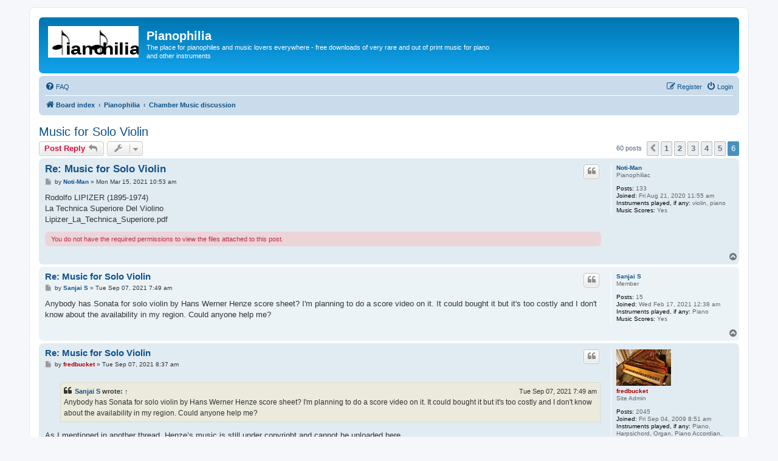

--- FILE ---
content_type: text/html; charset=UTF-8
request_url: http://www.pianophilia.com/phpBB3/viewtopic.php?p=41864&sid=24959b2ca8a971ab4671184f43c0d896
body_size: 7268
content:
<!DOCTYPE html>
<html dir="ltr" lang="en-gb">
<head>
<meta charset="utf-8" />
<meta http-equiv="X-UA-Compatible" content="IE=edge">
<meta name="viewport" content="width=device-width, initial-scale=1" />

<title>Music for Solo Violin - Page 6 - Pianophilia</title>


	<link rel="canonical" href="http://www.pianophilia.com/phpBB3/viewtopic.php?t=282&amp;start=50">

<!--
	phpBB style name: prosilver
	Based on style:   prosilver (this is the default phpBB3 style)
	Original author:  Tom Beddard ( http://www.subBlue.com/ )
	Modified by:
-->

<link href="./assets/css/font-awesome.min.css?assets_version=23" rel="stylesheet">
<link href="./styles/prosilver/theme/stylesheet.css?assets_version=23" rel="stylesheet">
<link href="./styles/prosilver/theme/en/stylesheet.css?assets_version=23" rel="stylesheet">




<!--[if lte IE 9]>
	<link href="./styles/prosilver/theme/tweaks.css?assets_version=23" rel="stylesheet">
<![endif]-->


<link href="./ext/dmzx/downloadlimit/styles/prosilver/theme/downloadlimit.css?assets_version=23" rel="stylesheet" media="screen">
<link href="./ext/dmzx/downloadlog/styles/prosilver/theme/downloadlog.css?assets_version=23" rel="stylesheet" media="screen">



</head>
<body id="phpbb" class="nojs notouch section-viewtopic ltr ">


<div id="wrap" class="wrap">
	<a id="top" class="top-anchor" accesskey="t"></a>
	<div id="page-header">
		<div class="headerbar" role="banner">
					<div class="inner">

			<div id="site-description" class="site-description">
		<a id="logo" class="logo" href="./index.php?sid=2307cc3a12fd5ff3abcfcdb06390b387" title="Board index">
					<span class="site_logo"></span>
				</a>
				<h1>Pianophilia</h1>
				<p>The place for pianophiles and music lovers everywhere - free downloads of very rare and out of print music for piano and other instruments</p>
				<p class="skiplink"><a href="#start_here">Skip to content</a></p>
			</div>

									
			</div>
					</div>
				<div class="navbar" role="navigation">
	<div class="inner">

	<ul id="nav-main" class="nav-main linklist" role="menubar">

		<li id="quick-links" class="quick-links dropdown-container responsive-menu hidden" data-skip-responsive="true">
			<a href="#" class="dropdown-trigger">
				<i class="icon fa-bars fa-fw" aria-hidden="true"></i><span>Quick links</span>
			</a>
			<div class="dropdown">
				<div class="pointer"><div class="pointer-inner"></div></div>
				<ul class="dropdown-contents" role="menu">
					
					
										<li class="separator"></li>

									</ul>
			</div>
		</li>

				<li data-skip-responsive="true">
			<a href="/phpBB3/app.php/help/faq?sid=2307cc3a12fd5ff3abcfcdb06390b387" rel="help" title="Frequently Asked Questions" role="menuitem">
				<i class="icon fa-question-circle fa-fw" aria-hidden="true"></i><span>FAQ</span>
			</a>
		</li>
						
			<li class="rightside"  data-skip-responsive="true">
			<a href="./ucp.php?mode=login&amp;redirect=viewtopic.php%3Fp%3D41864&amp;sid=2307cc3a12fd5ff3abcfcdb06390b387" title="Login" accesskey="x" role="menuitem">
				<i class="icon fa-power-off fa-fw" aria-hidden="true"></i><span>Login</span>
			</a>
		</li>
					<li class="rightside" data-skip-responsive="true">
				<a href="./ucp.php?mode=register&amp;sid=2307cc3a12fd5ff3abcfcdb06390b387" role="menuitem">
					<i class="icon fa-pencil-square-o  fa-fw" aria-hidden="true"></i><span>Register</span>
				</a>
			</li>
						</ul>

	<ul id="nav-breadcrumbs" class="nav-breadcrumbs linklist navlinks" role="menubar">
				
		
		<li class="breadcrumbs" itemscope itemtype="https://schema.org/BreadcrumbList">

			
							<span class="crumb" itemtype="https://schema.org/ListItem" itemprop="itemListElement" itemscope><a itemprop="item" href="./index.php?sid=2307cc3a12fd5ff3abcfcdb06390b387" accesskey="h" data-navbar-reference="index"><i class="icon fa-home fa-fw"></i><span itemprop="name">Board index</span></a><meta itemprop="position" content="1" /></span>

											
								<span class="crumb" itemtype="https://schema.org/ListItem" itemprop="itemListElement" itemscope data-forum-id="8"><a itemprop="item" href="./viewforum.php?f=8&amp;sid=2307cc3a12fd5ff3abcfcdb06390b387"><span itemprop="name">Pianophilia</span></a><meta itemprop="position" content="2" /></span>
															
								<span class="crumb" itemtype="https://schema.org/ListItem" itemprop="itemListElement" itemscope data-forum-id="17"><a itemprop="item" href="./viewforum.php?f=17&amp;sid=2307cc3a12fd5ff3abcfcdb06390b387"><span itemprop="name">Chamber Music discussion</span></a><meta itemprop="position" content="3" /></span>
							
					</li>

		
			</ul>

	</div>
</div>
	</div>

	
	<a id="start_here" class="anchor"></a>
	<div id="page-body" class="page-body" role="main">
		
		
<h2 class="topic-title"><a href="./viewtopic.php?t=282&amp;start=50&amp;sid=2307cc3a12fd5ff3abcfcdb06390b387">Music for Solo Violin</a></h2>
<!-- NOTE: remove the style="display: none" when you want to have the forum description on the topic body -->
<div style="display: none !important;">Small instrumental groups with or without piano<br /></div>


<div class="action-bar bar-top">
	
			<a href="./posting.php?mode=reply&amp;t=282&amp;sid=2307cc3a12fd5ff3abcfcdb06390b387" class="button" title="Post a reply">
							<span>Post Reply</span> <i class="icon fa-reply fa-fw" aria-hidden="true"></i>
					</a>
	
			<div class="dropdown-container dropdown-button-control topic-tools">
		<span title="Topic tools" class="button button-secondary dropdown-trigger dropdown-select">
			<i class="icon fa-wrench fa-fw" aria-hidden="true"></i>
			<span class="caret"><i class="icon fa-sort-down fa-fw" aria-hidden="true"></i></span>
		</span>
		<div class="dropdown">
			<div class="pointer"><div class="pointer-inner"></div></div>
			<ul class="dropdown-contents">
																												<li>
					<a href="./viewtopic.php?t=282&amp;start=50&amp;sid=2307cc3a12fd5ff3abcfcdb06390b387&amp;view=print" title="Print view" accesskey="p">
						<i class="icon fa-print fa-fw" aria-hidden="true"></i><span>Print view</span>
					</a>
				</li>
											</ul>
		</div>
	</div>
	
	
			<div class="pagination">
			60 posts
							<ul>
			<li class="arrow previous"><a class="button button-icon-only" href="./viewtopic.php?t=282&amp;sid=2307cc3a12fd5ff3abcfcdb06390b387&amp;start=40" rel="prev" role="button"><i class="icon fa-chevron-left fa-fw" aria-hidden="true"></i><span class="sr-only">Previous</span></a></li>
				<li><a class="button" href="./viewtopic.php?t=282&amp;sid=2307cc3a12fd5ff3abcfcdb06390b387" role="button">1</a></li>
				<li><a class="button" href="./viewtopic.php?t=282&amp;sid=2307cc3a12fd5ff3abcfcdb06390b387&amp;start=10" role="button">2</a></li>
				<li><a class="button" href="./viewtopic.php?t=282&amp;sid=2307cc3a12fd5ff3abcfcdb06390b387&amp;start=20" role="button">3</a></li>
				<li><a class="button" href="./viewtopic.php?t=282&amp;sid=2307cc3a12fd5ff3abcfcdb06390b387&amp;start=30" role="button">4</a></li>
				<li><a class="button" href="./viewtopic.php?t=282&amp;sid=2307cc3a12fd5ff3abcfcdb06390b387&amp;start=40" role="button">5</a></li>
			<li class="active"><span>6</span></li>
	</ul>
					</div>
		</div>




			<div id="p38612" class="post has-profile bg2">
		<div class="inner">

		<dl class="postprofile" id="profile38612">
			<dt class="has-profile-rank no-avatar">
				<div class="avatar-container">
																			</div>
								<a href="./memberlist.php?mode=viewprofile&amp;u=8111&amp;sid=2307cc3a12fd5ff3abcfcdb06390b387" class="username">Noti-Man</a>							</dt>

						<dd class="profile-rank">Pianophiliac</dd>			
		<dd class="profile-posts"><strong>Posts:</strong> 133</dd>		<dd class="profile-joined"><strong>Joined:</strong> Fri Aug 21, 2020 11:55 am</dd>		
		
											<dd class="profile-custom-field profile-instruments"><strong>Instruments played, if any:</strong> violin, piano</dd>
												<dd class="profile-custom-field profile-scores"><strong>Music Scores:</strong> Yes</dd>
							
						
		</dl>

		<div class="postbody">
						<div id="post_content38612">

					<h3 class="first">
						<a href="./viewtopic.php?p=38612&amp;sid=2307cc3a12fd5ff3abcfcdb06390b387#p38612">Re: Music for Solo Violin</a>
		</h3>

													<ul class="post-buttons">
																																									<li>
							<a href="./posting.php?mode=quote&amp;p=38612&amp;sid=2307cc3a12fd5ff3abcfcdb06390b387" title="Reply with quote" class="button button-icon-only">
								<i class="icon fa-quote-left fa-fw" aria-hidden="true"></i><span class="sr-only">Quote</span>
							</a>
						</li>
														</ul>
							
						<p class="author">
									<a class="unread" href="./viewtopic.php?p=38612&amp;sid=2307cc3a12fd5ff3abcfcdb06390b387#p38612" title="Post">
						<i class="icon fa-file fa-fw icon-lightgray icon-md" aria-hidden="true"></i><span class="sr-only">Post</span>
					</a>
								<span class="responsive-hide">by <strong><a href="./memberlist.php?mode=viewprofile&amp;u=8111&amp;sid=2307cc3a12fd5ff3abcfcdb06390b387" class="username">Noti-Man</a></strong> &raquo; </span><time datetime="2021-03-15T10:53:37+00:00">Mon Mar 15, 2021 10:53 am</time>
			</p>
			
			
			
			
			<div class="content">Rodolfo LIPIZER (1895-1974)<br>
La Technica Superiore Del Violino
<div class="inline-attachment"><!-- ia0 -->Lipizer_La_Technica_Superiore.pdf<!-- ia0 --></div></div>

			
			
						<div class="rules">You do not have the required permissions to view the files attached to this post.</div>			
						
										
						</div>

		</div>

				<div class="back2top">
						<a href="#top" class="top" title="Top">
				<i class="icon fa-chevron-circle-up fa-fw icon-gray" aria-hidden="true"></i>
				<span class="sr-only">Top</span>
			</a>
					</div>
		
		</div>
	</div>

				<div id="p39302" class="post has-profile bg1">
		<div class="inner">

		<dl class="postprofile" id="profile39302">
			<dt class="has-profile-rank no-avatar">
				<div class="avatar-container">
																			</div>
								<a href="./memberlist.php?mode=viewprofile&amp;u=8531&amp;sid=2307cc3a12fd5ff3abcfcdb06390b387" class="username">Sanjai S</a>							</dt>

						<dd class="profile-rank">Member</dd>			
		<dd class="profile-posts"><strong>Posts:</strong> 15</dd>		<dd class="profile-joined"><strong>Joined:</strong> Wed Feb 17, 2021 12:38 am</dd>		
		
											<dd class="profile-custom-field profile-instruments"><strong>Instruments played, if any:</strong> Piano</dd>
												<dd class="profile-custom-field profile-scores"><strong>Music Scores:</strong> Yes</dd>
							
						
		</dl>

		<div class="postbody">
						<div id="post_content39302">

					<h3 >
						<a href="./viewtopic.php?p=39302&amp;sid=2307cc3a12fd5ff3abcfcdb06390b387#p39302">Re: Music for Solo Violin</a>
		</h3>

													<ul class="post-buttons">
																																									<li>
							<a href="./posting.php?mode=quote&amp;p=39302&amp;sid=2307cc3a12fd5ff3abcfcdb06390b387" title="Reply with quote" class="button button-icon-only">
								<i class="icon fa-quote-left fa-fw" aria-hidden="true"></i><span class="sr-only">Quote</span>
							</a>
						</li>
														</ul>
							
						<p class="author">
									<a class="unread" href="./viewtopic.php?p=39302&amp;sid=2307cc3a12fd5ff3abcfcdb06390b387#p39302" title="Post">
						<i class="icon fa-file fa-fw icon-lightgray icon-md" aria-hidden="true"></i><span class="sr-only">Post</span>
					</a>
								<span class="responsive-hide">by <strong><a href="./memberlist.php?mode=viewprofile&amp;u=8531&amp;sid=2307cc3a12fd5ff3abcfcdb06390b387" class="username">Sanjai S</a></strong> &raquo; </span><time datetime="2021-09-07T07:49:21+00:00">Tue Sep 07, 2021 7:49 am</time>
			</p>
			
			
			
			
			<div class="content">Anybody has Sonata for solo violin by Hans Werner Henze score sheet? I'm planning to do a score video on it. It could bought it but it's too costly and I don't know about the availability in my region. Could anyone help me?</div>

			
			
									
						
										
						</div>

		</div>

				<div class="back2top">
						<a href="#top" class="top" title="Top">
				<i class="icon fa-chevron-circle-up fa-fw icon-gray" aria-hidden="true"></i>
				<span class="sr-only">Top</span>
			</a>
					</div>
		
		</div>
	</div>

				<div id="p39303" class="post has-profile bg2">
		<div class="inner">

		<dl class="postprofile" id="profile39303">
			<dt class="has-profile-rank has-avatar">
				<div class="avatar-container">
																<a href="./memberlist.php?mode=viewprofile&amp;u=2&amp;sid=2307cc3a12fd5ff3abcfcdb06390b387" class="avatar"><img class="avatar" src="./download/file.php?avatar=2_1299808995.jpg" width="90" height="60" alt="User avatar" /></a>														</div>
								<a href="./memberlist.php?mode=viewprofile&amp;u=2&amp;sid=2307cc3a12fd5ff3abcfcdb06390b387" style="color: #AA0000;" class="username-coloured">fredbucket</a>							</dt>

						<dd class="profile-rank">Site Admin</dd>			
		<dd class="profile-posts"><strong>Posts:</strong> 2045</dd>		<dd class="profile-joined"><strong>Joined:</strong> Fri Sep 04, 2009 8:51 am</dd>		
		
											<dd class="profile-custom-field profile-instruments"><strong>Instruments played, if any:</strong> Piano, Harpsichord, Organ, Piano Accordian, Button Accordian, Anglo and Duet Concertinas, Oboe, Cor Anglais, 6 &amp; 12 string guitars, 5-string banjo.</dd>
												<dd class="profile-custom-field profile-scores"><strong>Music Scores:</strong> Yes</dd>
												<dd class="profile-custom-field profile-phpbb_location"><strong>Location:</strong> Sydney, Australia</dd>
							
						
		</dl>

		<div class="postbody">
						<div id="post_content39303">

					<h3 >
						<a href="./viewtopic.php?p=39303&amp;sid=2307cc3a12fd5ff3abcfcdb06390b387#p39303">Re: Music for Solo Violin</a>
		</h3>

													<ul class="post-buttons">
																																									<li>
							<a href="./posting.php?mode=quote&amp;p=39303&amp;sid=2307cc3a12fd5ff3abcfcdb06390b387" title="Reply with quote" class="button button-icon-only">
								<i class="icon fa-quote-left fa-fw" aria-hidden="true"></i><span class="sr-only">Quote</span>
							</a>
						</li>
														</ul>
							
						<p class="author">
									<a class="unread" href="./viewtopic.php?p=39303&amp;sid=2307cc3a12fd5ff3abcfcdb06390b387#p39303" title="Post">
						<i class="icon fa-file fa-fw icon-lightgray icon-md" aria-hidden="true"></i><span class="sr-only">Post</span>
					</a>
								<span class="responsive-hide">by <strong><a href="./memberlist.php?mode=viewprofile&amp;u=2&amp;sid=2307cc3a12fd5ff3abcfcdb06390b387" style="color: #AA0000;" class="username-coloured">fredbucket</a></strong> &raquo; </span><time datetime="2021-09-07T08:37:56+00:00">Tue Sep 07, 2021 8:37 am</time>
			</p>
			
			
			
			
			<div class="content"><blockquote cite="./viewtopic.php?p=39302&amp;sid=2307cc3a12fd5ff3abcfcdb06390b387#p39302"><div><cite><a href="./memberlist.php?mode=viewprofile&amp;u=8531&amp;sid=2307cc3a12fd5ff3abcfcdb06390b387">Sanjai S</a> wrote: <a href="./viewtopic.php?p=39302&amp;sid=2307cc3a12fd5ff3abcfcdb06390b387#p39302" data-post-id="39302" onclick="if(document.getElementById(hash.substr(1)))href=hash">↑</a><span class="responsive-hide">Tue Sep 07, 2021 7:49 am</span></cite>
Anybody has Sonata for solo violin by Hans Werner Henze score sheet? I'm planning to do a score video on it. It could bought it but it's too costly and I don't know about the availability in my region. Could anyone help me?
</div></blockquote>
As I mentioned in another thread, Henze’s music is still under copyright and cannot he uploaded here.<br>
<br>
Regards <br>
Fred</div>

			
			
									
						
										
						</div>

		</div>

				<div class="back2top">
						<a href="#top" class="top" title="Top">
				<i class="icon fa-chevron-circle-up fa-fw icon-gray" aria-hidden="true"></i>
				<span class="sr-only">Top</span>
			</a>
					</div>
		
		</div>
	</div>

				<div id="p39644" class="post has-profile bg1">
		<div class="inner">

		<dl class="postprofile" id="profile39644">
			<dt class="has-profile-rank has-avatar">
				<div class="avatar-container">
																<a href="./memberlist.php?mode=viewprofile&amp;u=54&amp;sid=2307cc3a12fd5ff3abcfcdb06390b387" class="avatar"><img class="avatar" src="./download/file.php?avatar=54_1297729008.jpg" width="68" height="89" alt="User avatar" /></a>														</div>
								<a href="./memberlist.php?mode=viewprofile&amp;u=54&amp;sid=2307cc3a12fd5ff3abcfcdb06390b387" style="color: #009900;" class="username-coloured">mballan</a>							</dt>

						<dd class="profile-rank">Site Owner</dd>			
		<dd class="profile-posts"><strong>Posts:</strong> 2473</dd>		<dd class="profile-joined"><strong>Joined:</strong> Fri Sep 04, 2009 12:35 pm</dd>		
		
											<dd class="profile-custom-field profile-instruments"><strong>Instruments played, if any:</strong> Piano</dd>
												<dd class="profile-custom-field profile-scores"><strong>Music Scores:</strong> Yes</dd>
												<dd class="profile-custom-field profile-phpbb_location"><strong>Location:</strong> Cornwall, England</dd>
							
						
		</dl>

		<div class="postbody">
						<div id="post_content39644">

					<h3 >
						<a href="./viewtopic.php?p=39644&amp;sid=2307cc3a12fd5ff3abcfcdb06390b387#p39644">Re: Music for Solo Violin</a>
		</h3>

													<ul class="post-buttons">
																																									<li>
							<a href="./posting.php?mode=quote&amp;p=39644&amp;sid=2307cc3a12fd5ff3abcfcdb06390b387" title="Reply with quote" class="button button-icon-only">
								<i class="icon fa-quote-left fa-fw" aria-hidden="true"></i><span class="sr-only">Quote</span>
							</a>
						</li>
														</ul>
							
						<p class="author">
									<a class="unread" href="./viewtopic.php?p=39644&amp;sid=2307cc3a12fd5ff3abcfcdb06390b387#p39644" title="Post">
						<i class="icon fa-file fa-fw icon-lightgray icon-md" aria-hidden="true"></i><span class="sr-only">Post</span>
					</a>
								<span class="responsive-hide">by <strong><a href="./memberlist.php?mode=viewprofile&amp;u=54&amp;sid=2307cc3a12fd5ff3abcfcdb06390b387" style="color: #009900;" class="username-coloured">mballan</a></strong> &raquo; </span><time datetime="2021-12-17T13:33:38+00:00">Fri Dec 17, 2021 1:33 pm</time>
			</p>
			
			
			
			
			<div class="content">From Georgian National Library:<br>
<br>
<strong class="text-strong">Carl Chukhrukidze (1944 - )</strong><br>
<br>

<div class="inline-attachment"><!-- ia0 -->Chukhrukidze C - Poeme for Violin solo (1989).pdf<!-- ia0 --></div></div>

			
			
						<div class="rules">You do not have the required permissions to view the files attached to this post.</div>			
						
										
						</div>

		</div>

				<div class="back2top">
						<a href="#top" class="top" title="Top">
				<i class="icon fa-chevron-circle-up fa-fw icon-gray" aria-hidden="true"></i>
				<span class="sr-only">Top</span>
			</a>
					</div>
		
		</div>
	</div>

				<div id="p40758" class="post has-profile bg2">
		<div class="inner">

		<dl class="postprofile" id="profile40758">
			<dt class="has-profile-rank no-avatar">
				<div class="avatar-container">
																			</div>
								<a href="./memberlist.php?mode=viewprofile&amp;u=8111&amp;sid=2307cc3a12fd5ff3abcfcdb06390b387" class="username">Noti-Man</a>							</dt>

						<dd class="profile-rank">Pianophiliac</dd>			
		<dd class="profile-posts"><strong>Posts:</strong> 133</dd>		<dd class="profile-joined"><strong>Joined:</strong> Fri Aug 21, 2020 11:55 am</dd>		
		
											<dd class="profile-custom-field profile-instruments"><strong>Instruments played, if any:</strong> violin, piano</dd>
												<dd class="profile-custom-field profile-scores"><strong>Music Scores:</strong> Yes</dd>
							
						
		</dl>

		<div class="postbody">
						<div id="post_content40758">

					<h3 >
						<a href="./viewtopic.php?p=40758&amp;sid=2307cc3a12fd5ff3abcfcdb06390b387#p40758">Re: Music for Solo Violin</a>
		</h3>

													<ul class="post-buttons">
																																									<li>
							<a href="./posting.php?mode=quote&amp;p=40758&amp;sid=2307cc3a12fd5ff3abcfcdb06390b387" title="Reply with quote" class="button button-icon-only">
								<i class="icon fa-quote-left fa-fw" aria-hidden="true"></i><span class="sr-only">Quote</span>
							</a>
						</li>
														</ul>
							
						<p class="author">
									<a class="unread" href="./viewtopic.php?p=40758&amp;sid=2307cc3a12fd5ff3abcfcdb06390b387#p40758" title="Post">
						<i class="icon fa-file fa-fw icon-lightgray icon-md" aria-hidden="true"></i><span class="sr-only">Post</span>
					</a>
								<span class="responsive-hide">by <strong><a href="./memberlist.php?mode=viewprofile&amp;u=8111&amp;sid=2307cc3a12fd5ff3abcfcdb06390b387" class="username">Noti-Man</a></strong> &raquo; </span><time datetime="2022-12-27T17:41:06+00:00">Tue Dec 27, 2022 5:41 pm</time>
			</p>
			
			
			
			
			<div class="content">Alexander SCRIABIN / SKRYABIN / Александр СКРЯБИН<br>
Etude pour violon
<div class="inline-attachment"><!-- ia0 -->Alexander SKRYABIN_Violin_Etude.pdf<!-- ia0 --></div></div>

			
			
						<div class="rules">You do not have the required permissions to view the files attached to this post.</div>			
						
										
						</div>

		</div>

				<div class="back2top">
						<a href="#top" class="top" title="Top">
				<i class="icon fa-chevron-circle-up fa-fw icon-gray" aria-hidden="true"></i>
				<span class="sr-only">Top</span>
			</a>
					</div>
		
		</div>
	</div>

				<div id="p40759" class="post has-profile bg1">
		<div class="inner">

		<dl class="postprofile" id="profile40759">
			<dt class="has-profile-rank no-avatar">
				<div class="avatar-container">
																			</div>
								<a href="./memberlist.php?mode=viewprofile&amp;u=8111&amp;sid=2307cc3a12fd5ff3abcfcdb06390b387" class="username">Noti-Man</a>							</dt>

						<dd class="profile-rank">Pianophiliac</dd>			
		<dd class="profile-posts"><strong>Posts:</strong> 133</dd>		<dd class="profile-joined"><strong>Joined:</strong> Fri Aug 21, 2020 11:55 am</dd>		
		
											<dd class="profile-custom-field profile-instruments"><strong>Instruments played, if any:</strong> violin, piano</dd>
												<dd class="profile-custom-field profile-scores"><strong>Music Scores:</strong> Yes</dd>
							
						
		</dl>

		<div class="postbody">
						<div id="post_content40759">

					<h3 >
						<a href="./viewtopic.php?p=40759&amp;sid=2307cc3a12fd5ff3abcfcdb06390b387#p40759">Re: Music for Solo Violin</a>
		</h3>

													<ul class="post-buttons">
																																									<li>
							<a href="./posting.php?mode=quote&amp;p=40759&amp;sid=2307cc3a12fd5ff3abcfcdb06390b387" title="Reply with quote" class="button button-icon-only">
								<i class="icon fa-quote-left fa-fw" aria-hidden="true"></i><span class="sr-only">Quote</span>
							</a>
						</li>
														</ul>
							
						<p class="author">
									<a class="unread" href="./viewtopic.php?p=40759&amp;sid=2307cc3a12fd5ff3abcfcdb06390b387#p40759" title="Post">
						<i class="icon fa-file fa-fw icon-lightgray icon-md" aria-hidden="true"></i><span class="sr-only">Post</span>
					</a>
								<span class="responsive-hide">by <strong><a href="./memberlist.php?mode=viewprofile&amp;u=8111&amp;sid=2307cc3a12fd5ff3abcfcdb06390b387" class="username">Noti-Man</a></strong> &raquo; </span><time datetime="2022-12-27T17:45:50+00:00">Tue Dec 27, 2022 5:45 pm</time>
			</p>
			
			
			
			
			<div class="content">Anatoliy LYADOV / Анатолий ЛЯДОВ<br>
Violin etude
<div class="inline-attachment"><!-- ia0 -->Anatoliy LYADOV_Violin Etude_i.pdf<!-- ia0 --></div></div>

			
			
						<div class="rules">You do not have the required permissions to view the files attached to this post.</div>			
						
										
						</div>

		</div>

				<div class="back2top">
						<a href="#top" class="top" title="Top">
				<i class="icon fa-chevron-circle-up fa-fw icon-gray" aria-hidden="true"></i>
				<span class="sr-only">Top</span>
			</a>
					</div>
		
		</div>
	</div>

				<div id="p41817" class="post has-profile bg2">
		<div class="inner">

		<dl class="postprofile" id="profile41817">
			<dt class="has-profile-rank no-avatar">
				<div class="avatar-container">
																			</div>
								<a href="./memberlist.php?mode=viewprofile&amp;u=8111&amp;sid=2307cc3a12fd5ff3abcfcdb06390b387" class="username">Noti-Man</a>							</dt>

						<dd class="profile-rank">Pianophiliac</dd>			
		<dd class="profile-posts"><strong>Posts:</strong> 133</dd>		<dd class="profile-joined"><strong>Joined:</strong> Fri Aug 21, 2020 11:55 am</dd>		
		
											<dd class="profile-custom-field profile-instruments"><strong>Instruments played, if any:</strong> violin, piano</dd>
												<dd class="profile-custom-field profile-scores"><strong>Music Scores:</strong> Yes</dd>
							
						
		</dl>

		<div class="postbody">
						<div id="post_content41817">

					<h3 >
						<a href="./viewtopic.php?p=41817&amp;sid=2307cc3a12fd5ff3abcfcdb06390b387#p41817">Re: Music for Solo Violin</a>
		</h3>

													<ul class="post-buttons">
																																									<li>
							<a href="./posting.php?mode=quote&amp;p=41817&amp;sid=2307cc3a12fd5ff3abcfcdb06390b387" title="Reply with quote" class="button button-icon-only">
								<i class="icon fa-quote-left fa-fw" aria-hidden="true"></i><span class="sr-only">Quote</span>
							</a>
						</li>
														</ul>
							
						<p class="author">
									<a class="unread" href="./viewtopic.php?p=41817&amp;sid=2307cc3a12fd5ff3abcfcdb06390b387#p41817" title="Post">
						<i class="icon fa-file fa-fw icon-lightgray icon-md" aria-hidden="true"></i><span class="sr-only">Post</span>
					</a>
								<span class="responsive-hide">by <strong><a href="./memberlist.php?mode=viewprofile&amp;u=8111&amp;sid=2307cc3a12fd5ff3abcfcdb06390b387" class="username">Noti-Man</a></strong> &raquo; </span><time datetime="2024-02-26T12:35:11+00:00">Mon Feb 26, 2024 12:35 pm</time>
			</p>
			
			
			
			
			<div class="content">Suite N°2 for solo violin from the bulgarian violinist and composer<br>
Петър ХРИСТОСКОВ | Petar CHRISTOSKOV | Peter CHRISTOSKOW<br>
(08.03.1917-19.06.2006)<br>
Op.13, Suite N°2 pour violon seul
<div class="inline-attachment"><!-- ia0 -->Christoskov_Op.13_Suite_N°2_-_Scan.pdf<!-- ia0 --></div></div>

			
			
						<div class="rules">You do not have the required permissions to view the files attached to this post.</div>			
						
										
						</div>

		</div>

				<div class="back2top">
						<a href="#top" class="top" title="Top">
				<i class="icon fa-chevron-circle-up fa-fw icon-gray" aria-hidden="true"></i>
				<span class="sr-only">Top</span>
			</a>
					</div>
		
		</div>
	</div>

				<div id="p41864" class="post has-profile bg1">
		<div class="inner">

		<dl class="postprofile" id="profile41864">
			<dt class="has-profile-rank no-avatar">
				<div class="avatar-container">
																			</div>
								<a href="./memberlist.php?mode=viewprofile&amp;u=8111&amp;sid=2307cc3a12fd5ff3abcfcdb06390b387" class="username">Noti-Man</a>							</dt>

						<dd class="profile-rank">Pianophiliac</dd>			
		<dd class="profile-posts"><strong>Posts:</strong> 133</dd>		<dd class="profile-joined"><strong>Joined:</strong> Fri Aug 21, 2020 11:55 am</dd>		
		
											<dd class="profile-custom-field profile-instruments"><strong>Instruments played, if any:</strong> violin, piano</dd>
												<dd class="profile-custom-field profile-scores"><strong>Music Scores:</strong> Yes</dd>
							
						
		</dl>

		<div class="postbody">
						<div id="post_content41864">

					<h3 >
						<a href="./viewtopic.php?p=41864&amp;sid=2307cc3a12fd5ff3abcfcdb06390b387#p41864">Re: Music for Solo Violin</a>
		</h3>

													<ul class="post-buttons">
																																									<li>
							<a href="./posting.php?mode=quote&amp;p=41864&amp;sid=2307cc3a12fd5ff3abcfcdb06390b387" title="Reply with quote" class="button button-icon-only">
								<i class="icon fa-quote-left fa-fw" aria-hidden="true"></i><span class="sr-only">Quote</span>
							</a>
						</li>
														</ul>
							
						<p class="author">
									<a class="unread" href="./viewtopic.php?p=41864&amp;sid=2307cc3a12fd5ff3abcfcdb06390b387#p41864" title="Post">
						<i class="icon fa-file fa-fw icon-lightgray icon-md" aria-hidden="true"></i><span class="sr-only">Post</span>
					</a>
								<span class="responsive-hide">by <strong><a href="./memberlist.php?mode=viewprofile&amp;u=8111&amp;sid=2307cc3a12fd5ff3abcfcdb06390b387" class="username">Noti-Man</a></strong> &raquo; </span><time datetime="2024-03-24T15:52:21+00:00">Sun Mar 24, 2024 3:52 pm</time>
			</p>
			
			
			
			
			<div class="content">3 Rhapsodies for solo violin from the bulgarian violinist and composer<br>
Петър ХРИСТОСКОВ | Petar CHRISTOSKOV | Peter CHRISTOSKOW<br>
(08.03.1917-19.06.2006)<br>
Op.21 (1)  : ШОПСКА  |  "SCHOPEN"-RHAPSODIE<br>
Op.21 (2)  : ПАСТОРАЛНА  |  PASTORALE RHAPSODIE<br>
Op.21 (3)  : СЕЛСКА  |  DORF-RHAPSODIE<br>
<br>
Edition 1979<br>

<div class="inline-attachment"><!-- ia0 -->Christoskov_Op.21_-_3_Rhapsodies_-_MyScan-i.pdf<!-- ia0 --></div></div>

			
			
						<div class="rules">You do not have the required permissions to view the files attached to this post.</div>			
						
										
						</div>

		</div>

				<div class="back2top">
						<a href="#top" class="top" title="Top">
				<i class="icon fa-chevron-circle-up fa-fw icon-gray" aria-hidden="true"></i>
				<span class="sr-only">Top</span>
			</a>
					</div>
		
		</div>
	</div>

				<div id="p41924" class="post has-profile bg2">
		<div class="inner">

		<dl class="postprofile" id="profile41924">
			<dt class="has-profile-rank no-avatar">
				<div class="avatar-container">
																			</div>
								<a href="./memberlist.php?mode=viewprofile&amp;u=8111&amp;sid=2307cc3a12fd5ff3abcfcdb06390b387" class="username">Noti-Man</a>							</dt>

						<dd class="profile-rank">Pianophiliac</dd>			
		<dd class="profile-posts"><strong>Posts:</strong> 133</dd>		<dd class="profile-joined"><strong>Joined:</strong> Fri Aug 21, 2020 11:55 am</dd>		
		
											<dd class="profile-custom-field profile-instruments"><strong>Instruments played, if any:</strong> violin, piano</dd>
												<dd class="profile-custom-field profile-scores"><strong>Music Scores:</strong> Yes</dd>
							
						
		</dl>

		<div class="postbody">
						<div id="post_content41924">

					<h3 >
						<a href="./viewtopic.php?p=41924&amp;sid=2307cc3a12fd5ff3abcfcdb06390b387#p41924">Re: Music for Solo Violin</a>
		</h3>

													<ul class="post-buttons">
																																									<li>
							<a href="./posting.php?mode=quote&amp;p=41924&amp;sid=2307cc3a12fd5ff3abcfcdb06390b387" title="Reply with quote" class="button button-icon-only">
								<i class="icon fa-quote-left fa-fw" aria-hidden="true"></i><span class="sr-only">Quote</span>
							</a>
						</li>
														</ul>
							
						<p class="author">
									<a class="unread" href="./viewtopic.php?p=41924&amp;sid=2307cc3a12fd5ff3abcfcdb06390b387#p41924" title="Post">
						<i class="icon fa-file fa-fw icon-lightgray icon-md" aria-hidden="true"></i><span class="sr-only">Post</span>
					</a>
								<span class="responsive-hide">by <strong><a href="./memberlist.php?mode=viewprofile&amp;u=8111&amp;sid=2307cc3a12fd5ff3abcfcdb06390b387" class="username">Noti-Man</a></strong> &raquo; </span><time datetime="2024-04-27T08:46:21+00:00">Sat Apr 27, 2024 8:46 am</time>
			</p>
			
			
			
			
			<div class="content">Divers Violin Studies-Etudes in 2nd and 3rd position<br>
А. КОМАРОВСКИЙ | A. KOMAROVSKIY<br>
К. МОСТРАС | K. MOSTRAS<br>
Hans SITT, Charles-Auguste de BÉRIOT, Franz WOHLFAHRT
<div class="inline-attachment"><!-- ia1 -->Etudes_II-Position.pdf<!-- ia1 --></div>

<div class="inline-attachment"><!-- ia0 -->Etudes_III-Position.pdf<!-- ia0 --></div></div>

			
			
						<div class="rules">You do not have the required permissions to view the files attached to this post.</div>			
						
										
						</div>

		</div>

				<div class="back2top">
						<a href="#top" class="top" title="Top">
				<i class="icon fa-chevron-circle-up fa-fw icon-gray" aria-hidden="true"></i>
				<span class="sr-only">Top</span>
			</a>
					</div>
		
		</div>
	</div>

				<div id="p42132" class="post has-profile bg1">
		<div class="inner">

		<dl class="postprofile" id="profile42132">
			<dt class="has-profile-rank no-avatar">
				<div class="avatar-container">
																			</div>
								<a href="./memberlist.php?mode=viewprofile&amp;u=8111&amp;sid=2307cc3a12fd5ff3abcfcdb06390b387" class="username">Noti-Man</a>							</dt>

						<dd class="profile-rank">Pianophiliac</dd>			
		<dd class="profile-posts"><strong>Posts:</strong> 133</dd>		<dd class="profile-joined"><strong>Joined:</strong> Fri Aug 21, 2020 11:55 am</dd>		
		
											<dd class="profile-custom-field profile-instruments"><strong>Instruments played, if any:</strong> violin, piano</dd>
												<dd class="profile-custom-field profile-scores"><strong>Music Scores:</strong> Yes</dd>
							
						
		</dl>

		<div class="postbody">
						<div id="post_content42132">

					<h3 >
						<a href="./viewtopic.php?p=42132&amp;sid=2307cc3a12fd5ff3abcfcdb06390b387#p42132">Re: Music for Solo Violin</a>
		</h3>

													<ul class="post-buttons">
																																									<li>
							<a href="./posting.php?mode=quote&amp;p=42132&amp;sid=2307cc3a12fd5ff3abcfcdb06390b387" title="Reply with quote" class="button button-icon-only">
								<i class="icon fa-quote-left fa-fw" aria-hidden="true"></i><span class="sr-only">Quote</span>
							</a>
						</li>
														</ul>
							
						<p class="author">
									<a class="unread" href="./viewtopic.php?p=42132&amp;sid=2307cc3a12fd5ff3abcfcdb06390b387#p42132" title="Post">
						<i class="icon fa-file fa-fw icon-lightgray icon-md" aria-hidden="true"></i><span class="sr-only">Post</span>
					</a>
								<span class="responsive-hide">by <strong><a href="./memberlist.php?mode=viewprofile&amp;u=8111&amp;sid=2307cc3a12fd5ff3abcfcdb06390b387" class="username">Noti-Man</a></strong> &raquo; </span><time datetime="2024-09-02T11:19:13+00:00">Mon Sep 02, 2024 11:19 am</time>
			</p>
			
			
			
			
			<div class="content">Валентин ЧОПАРИНОВ | Valentin TCHOPARINOV   (1930-1993)<br>
Bulgarian Violinist and Composer<br>
17 Etudes in Bulgarian Style<br>
(1968)
<div class="inline-attachment"><!-- ia1 -->Tchoparinov_17_Etudes_Bulgares.pdf<!-- ia1 --></div>
<div class="inline-attachment"><!-- ia0 -->Tchoparinov_Color_Front_Cover.jpg<!-- ia0 --></div></div>

			
			
						<div class="rules">You do not have the required permissions to view the files attached to this post.</div>			
						
										
						</div>

		</div>

				<div class="back2top">
						<a href="#top" class="top" title="Top">
				<i class="icon fa-chevron-circle-up fa-fw icon-gray" aria-hidden="true"></i>
				<span class="sr-only">Top</span>
			</a>
					</div>
		
		</div>
	</div>

	

	<div class="action-bar bar-bottom">
	
			<a href="./posting.php?mode=reply&amp;t=282&amp;sid=2307cc3a12fd5ff3abcfcdb06390b387" class="button" title="Post a reply">
							<span>Post Reply</span> <i class="icon fa-reply fa-fw" aria-hidden="true"></i>
					</a>
		
		<div class="dropdown-container dropdown-button-control topic-tools">
		<span title="Topic tools" class="button button-secondary dropdown-trigger dropdown-select">
			<i class="icon fa-wrench fa-fw" aria-hidden="true"></i>
			<span class="caret"><i class="icon fa-sort-down fa-fw" aria-hidden="true"></i></span>
		</span>
		<div class="dropdown">
			<div class="pointer"><div class="pointer-inner"></div></div>
			<ul class="dropdown-contents">
																												<li>
					<a href="./viewtopic.php?t=282&amp;start=50&amp;sid=2307cc3a12fd5ff3abcfcdb06390b387&amp;view=print" title="Print view" accesskey="p">
						<i class="icon fa-print fa-fw" aria-hidden="true"></i><span>Print view</span>
					</a>
				</li>
											</ul>
		</div>
	</div>

			<form method="post" action="./viewtopic.php?t=282&amp;start=50&amp;sid=2307cc3a12fd5ff3abcfcdb06390b387">
		<div class="dropdown-container dropdown-container-left dropdown-button-control sort-tools">
	<span title="Display and sorting options" class="button button-secondary dropdown-trigger dropdown-select">
		<i class="icon fa-sort-amount-asc fa-fw" aria-hidden="true"></i>
		<span class="caret"><i class="icon fa-sort-down fa-fw" aria-hidden="true"></i></span>
	</span>
	<div class="dropdown hidden">
		<div class="pointer"><div class="pointer-inner"></div></div>
		<div class="dropdown-contents">
			<fieldset class="display-options">
							<label>Display: <select name="st" id="st"><option value="0" selected="selected">All posts</option><option value="1">1 day</option><option value="7">7 days</option><option value="14">2 weeks</option><option value="30">1 month</option><option value="90">3 months</option><option value="180">6 months</option><option value="365">1 year</option></select></label>
								<label>Sort by: <select name="sk" id="sk"><option value="a">Author</option><option value="t" selected="selected">Post time</option><option value="s">Subject</option></select></label>
				<label>Direction: <select name="sd" id="sd"><option value="a" selected="selected">Ascending</option><option value="d">Descending</option></select></label>
								<hr class="dashed" />
				<input type="submit" class="button2" name="sort" value="Go" />
						</fieldset>
		</div>
	</div>
</div>
		</form>
	
	
	
			<div class="pagination">
			60 posts
							<ul>
			<li class="arrow previous"><a class="button button-icon-only" href="./viewtopic.php?t=282&amp;sid=2307cc3a12fd5ff3abcfcdb06390b387&amp;start=40" rel="prev" role="button"><i class="icon fa-chevron-left fa-fw" aria-hidden="true"></i><span class="sr-only">Previous</span></a></li>
				<li><a class="button" href="./viewtopic.php?t=282&amp;sid=2307cc3a12fd5ff3abcfcdb06390b387" role="button">1</a></li>
				<li><a class="button" href="./viewtopic.php?t=282&amp;sid=2307cc3a12fd5ff3abcfcdb06390b387&amp;start=10" role="button">2</a></li>
				<li><a class="button" href="./viewtopic.php?t=282&amp;sid=2307cc3a12fd5ff3abcfcdb06390b387&amp;start=20" role="button">3</a></li>
				<li><a class="button" href="./viewtopic.php?t=282&amp;sid=2307cc3a12fd5ff3abcfcdb06390b387&amp;start=30" role="button">4</a></li>
				<li><a class="button" href="./viewtopic.php?t=282&amp;sid=2307cc3a12fd5ff3abcfcdb06390b387&amp;start=40" role="button">5</a></li>
			<li class="active"><span>6</span></li>
	</ul>
					</div>
	</div>


<div class="action-bar actions-jump">
		<p class="jumpbox-return">
		<a href="./viewforum.php?f=17&amp;sid=2307cc3a12fd5ff3abcfcdb06390b387" class="left-box arrow-left" accesskey="r">
			<i class="icon fa-angle-left fa-fw icon-black" aria-hidden="true"></i><span>Return to “Chamber Music discussion”</span>
		</a>
	</p>
	
		<div class="jumpbox dropdown-container dropdown-container-right dropdown-up dropdown-left dropdown-button-control" id="jumpbox">
			<span title="Jump to" class="button button-secondary dropdown-trigger dropdown-select">
				<span>Jump to</span>
				<span class="caret"><i class="icon fa-sort-down fa-fw" aria-hidden="true"></i></span>
			</span>
		<div class="dropdown">
			<div class="pointer"><div class="pointer-inner"></div></div>
			<ul class="dropdown-contents">
																				<li><a href="./viewforum.php?f=32&amp;sid=2307cc3a12fd5ff3abcfcdb06390b387" class="jumpbox-forum-link"> <span> Welcome to Pianophilia</span></a></li>
																<li><a href="./viewforum.php?f=51&amp;sid=2307cc3a12fd5ff3abcfcdb06390b387" class="jumpbox-forum-link"> <span> Anti-Spammer Measures and Policy</span></a></li>
																<li><a href="./viewforum.php?f=52&amp;sid=2307cc3a12fd5ff3abcfcdb06390b387" class="jumpbox-forum-link"> <span> Pianophilia Download Policy</span></a></li>
																<li><a href="./viewforum.php?f=8&amp;sid=2307cc3a12fd5ff3abcfcdb06390b387" class="jumpbox-cat-link"> <span> Pianophilia</span></a></li>
																<li><a href="./viewforum.php?f=11&amp;sid=2307cc3a12fd5ff3abcfcdb06390b387" class="jumpbox-sub-link"><span class="spacer"></span> <span>&#8627; &nbsp; Keyboard Music discussion</span></a></li>
																<li><a href="./viewforum.php?f=40&amp;sid=2307cc3a12fd5ff3abcfcdb06390b387" class="jumpbox-sub-link"><span class="spacer"></span> <span>&#8627; &nbsp; Organ Music discussion</span></a></li>
																<li><a href="./viewforum.php?f=17&amp;sid=2307cc3a12fd5ff3abcfcdb06390b387" class="jumpbox-sub-link"><span class="spacer"></span> <span>&#8627; &nbsp; Chamber Music discussion</span></a></li>
																<li><a href="./viewforum.php?f=18&amp;sid=2307cc3a12fd5ff3abcfcdb06390b387" class="jumpbox-sub-link"><span class="spacer"></span> <span>&#8627; &nbsp; Orchestral Music discussion</span></a></li>
																<li><a href="./viewforum.php?f=19&amp;sid=2307cc3a12fd5ff3abcfcdb06390b387" class="jumpbox-sub-link"><span class="spacer"></span> <span>&#8627; &nbsp; Vocal Music discussion</span></a></li>
																<li><a href="./viewforum.php?f=20&amp;sid=2307cc3a12fd5ff3abcfcdb06390b387" class="jumpbox-sub-link"><span class="spacer"></span> <span>&#8627; &nbsp; Sound &amp; Video Recording discussion</span></a></li>
																<li><a href="./viewforum.php?f=49&amp;sid=2307cc3a12fd5ff3abcfcdb06390b387" class="jumpbox-sub-link"><span class="spacer"></span><span class="spacer"></span> <span>&#8627; &nbsp; Members' Personal Recordings / Videos</span></a></li>
																<li><a href="./viewforum.php?f=21&amp;sid=2307cc3a12fd5ff3abcfcdb06390b387" class="jumpbox-sub-link"><span class="spacer"></span> <span>&#8627; &nbsp; Recital &amp; Concert discussion</span></a></li>
																<li><a href="./viewforum.php?f=31&amp;sid=2307cc3a12fd5ff3abcfcdb06390b387" class="jumpbox-sub-link"><span class="spacer"></span> <span>&#8627; &nbsp; The Piano Forum</span></a></li>
																<li><a href="./viewforum.php?f=44&amp;sid=2307cc3a12fd5ff3abcfcdb06390b387" class="jumpbox-sub-link"><span class="spacer"></span> <span>&#8627; &nbsp; 21st Century Composers</span></a></li>
																<li><a href="./viewforum.php?f=45&amp;sid=2307cc3a12fd5ff3abcfcdb06390b387" class="jumpbox-sub-link"><span class="spacer"></span> <span>&#8627; &nbsp; Miscellaneous Matters Musical</span></a></li>
																<li><a href="./viewforum.php?f=47&amp;sid=2307cc3a12fd5ff3abcfcdb06390b387" class="jumpbox-sub-link"><span class="spacer"></span><span class="spacer"></span> <span>&#8627; &nbsp; The Shopping Forum</span></a></li>
																<li><a href="./viewforum.php?f=48&amp;sid=2307cc3a12fd5ff3abcfcdb06390b387" class="jumpbox-sub-link"><span class="spacer"></span><span class="spacer"></span> <span>&#8627; &nbsp; The Language Help Forum</span></a></li>
																<li><a href="./viewforum.php?f=46&amp;sid=2307cc3a12fd5ff3abcfcdb06390b387" class="jumpbox-sub-link"><span class="spacer"></span> <span>&#8627; &nbsp; Archived Scores</span></a></li>
																<li><a href="./viewforum.php?f=36&amp;sid=2307cc3a12fd5ff3abcfcdb06390b387" class="jumpbox-sub-link"><span class="spacer"></span> <span>&#8627; &nbsp; Opus Transcribisticum</span></a></li>
																<li><a href="./viewforum.php?f=39&amp;sid=2307cc3a12fd5ff3abcfcdb06390b387" class="jumpbox-forum-link"> <span> Donate to Pianophilia</span></a></li>
											</ul>
		</div>
	</div>

	</div>



			</div>


<div id="page-footer" class="page-footer" role="contentinfo">
	<div class="navbar" role="navigation">
	<div class="inner">

	<ul id="nav-footer" class="nav-footer linklist" role="menubar">
		<li class="breadcrumbs">
									<span class="crumb"><a href="./index.php?sid=2307cc3a12fd5ff3abcfcdb06390b387" data-navbar-reference="index"><i class="icon fa-home fa-fw" aria-hidden="true"></i><span>Board index</span></a></span>					</li>
		
				<li class="rightside">All times are <span title="UTC">UTC</span></li>
							<li class="rightside">
				<a href="./ucp.php?mode=delete_cookies&amp;sid=2307cc3a12fd5ff3abcfcdb06390b387" data-ajax="true" data-refresh="true" role="menuitem">
					<i class="icon fa-trash fa-fw" aria-hidden="true"></i><span>Delete cookies</span>
				</a>
			</li>
																<li class="rightside" data-last-responsive="true">
				<a href="./memberlist.php?mode=contactadmin&amp;sid=2307cc3a12fd5ff3abcfcdb06390b387" role="menuitem">
					<i class="icon fa-envelope fa-fw" aria-hidden="true"></i><span>Contact us</span>
				</a>
			</li>
			</ul>

	</div>
</div>

	<div class="copyright">
				<p class="footer-row">
			<span class="footer-copyright">Powered by <a href="https://www.phpbb.com/">phpBB</a>&reg; Forum Software &copy; phpBB Limited</span>
		</p>
						<p class="footer-row" role="menu">
			<a class="footer-link" href="./ucp.php?mode=privacy&amp;sid=2307cc3a12fd5ff3abcfcdb06390b387" title="Privacy" role="menuitem">
				<span class="footer-link-text">Privacy</span>
			</a>
			|
			<a class="footer-link" href="./ucp.php?mode=terms&amp;sid=2307cc3a12fd5ff3abcfcdb06390b387" title="Terms" role="menuitem">
				<span class="footer-link-text">Terms</span>
			</a>
		</p>
					</div>

	<div id="darkenwrapper" class="darkenwrapper" data-ajax-error-title="AJAX error" data-ajax-error-text="Something went wrong when processing your request." data-ajax-error-text-abort="User aborted request." data-ajax-error-text-timeout="Your request timed out; please try again." data-ajax-error-text-parsererror="Something went wrong with the request and the server returned an invalid reply.">
		<div id="darken" class="darken">&nbsp;</div>
	</div>

	<div id="phpbb_alert" class="phpbb_alert" data-l-err="Error" data-l-timeout-processing-req="Request timed out.">
		<a href="#" class="alert_close">
			<i class="icon fa-times-circle fa-fw" aria-hidden="true"></i>
		</a>
		<h3 class="alert_title">&nbsp;</h3><p class="alert_text"></p>
	</div>
	<div id="phpbb_confirm" class="phpbb_alert">
		<a href="#" class="alert_close">
			<i class="icon fa-times-circle fa-fw" aria-hidden="true"></i>
		</a>
		<div class="alert_text"></div>
	</div>
</div>

</div>

<div>
	<a id="bottom" class="anchor" accesskey="z"></a>
	</div>

<script src="./assets/javascript/jquery-3.6.0.min.js?assets_version=23"></script>
<script src="./assets/javascript/core.js?assets_version=23"></script>



<script src="./styles/prosilver/template/forum_fn.js?assets_version=23"></script>
<script src="./styles/prosilver/template/ajax.js?assets_version=23"></script>



</body>
</html>
